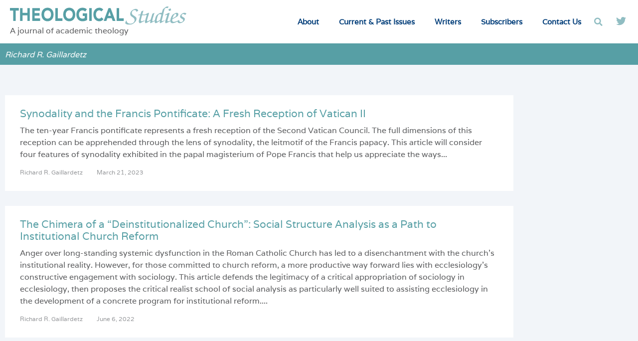

--- FILE ---
content_type: text/html; charset=utf-8
request_url: https://www.google.com/recaptcha/api2/anchor?ar=1&k=6LdK0scgAAAAAGxvK9GAohs2RLn0J-7A1IyPWdhC&co=aHR0cHM6Ly90aGVvbG9naWNhbHN0dWRpZXMubmV0OjQ0Mw..&hl=en&v=PoyoqOPhxBO7pBk68S4YbpHZ&theme=light&size=invisible&badge=bottomright&anchor-ms=20000&execute-ms=30000&cb=6iqoiids01u9
body_size: 49269
content:
<!DOCTYPE HTML><html dir="ltr" lang="en"><head><meta http-equiv="Content-Type" content="text/html; charset=UTF-8">
<meta http-equiv="X-UA-Compatible" content="IE=edge">
<title>reCAPTCHA</title>
<style type="text/css">
/* cyrillic-ext */
@font-face {
  font-family: 'Roboto';
  font-style: normal;
  font-weight: 400;
  font-stretch: 100%;
  src: url(//fonts.gstatic.com/s/roboto/v48/KFO7CnqEu92Fr1ME7kSn66aGLdTylUAMa3GUBHMdazTgWw.woff2) format('woff2');
  unicode-range: U+0460-052F, U+1C80-1C8A, U+20B4, U+2DE0-2DFF, U+A640-A69F, U+FE2E-FE2F;
}
/* cyrillic */
@font-face {
  font-family: 'Roboto';
  font-style: normal;
  font-weight: 400;
  font-stretch: 100%;
  src: url(//fonts.gstatic.com/s/roboto/v48/KFO7CnqEu92Fr1ME7kSn66aGLdTylUAMa3iUBHMdazTgWw.woff2) format('woff2');
  unicode-range: U+0301, U+0400-045F, U+0490-0491, U+04B0-04B1, U+2116;
}
/* greek-ext */
@font-face {
  font-family: 'Roboto';
  font-style: normal;
  font-weight: 400;
  font-stretch: 100%;
  src: url(//fonts.gstatic.com/s/roboto/v48/KFO7CnqEu92Fr1ME7kSn66aGLdTylUAMa3CUBHMdazTgWw.woff2) format('woff2');
  unicode-range: U+1F00-1FFF;
}
/* greek */
@font-face {
  font-family: 'Roboto';
  font-style: normal;
  font-weight: 400;
  font-stretch: 100%;
  src: url(//fonts.gstatic.com/s/roboto/v48/KFO7CnqEu92Fr1ME7kSn66aGLdTylUAMa3-UBHMdazTgWw.woff2) format('woff2');
  unicode-range: U+0370-0377, U+037A-037F, U+0384-038A, U+038C, U+038E-03A1, U+03A3-03FF;
}
/* math */
@font-face {
  font-family: 'Roboto';
  font-style: normal;
  font-weight: 400;
  font-stretch: 100%;
  src: url(//fonts.gstatic.com/s/roboto/v48/KFO7CnqEu92Fr1ME7kSn66aGLdTylUAMawCUBHMdazTgWw.woff2) format('woff2');
  unicode-range: U+0302-0303, U+0305, U+0307-0308, U+0310, U+0312, U+0315, U+031A, U+0326-0327, U+032C, U+032F-0330, U+0332-0333, U+0338, U+033A, U+0346, U+034D, U+0391-03A1, U+03A3-03A9, U+03B1-03C9, U+03D1, U+03D5-03D6, U+03F0-03F1, U+03F4-03F5, U+2016-2017, U+2034-2038, U+203C, U+2040, U+2043, U+2047, U+2050, U+2057, U+205F, U+2070-2071, U+2074-208E, U+2090-209C, U+20D0-20DC, U+20E1, U+20E5-20EF, U+2100-2112, U+2114-2115, U+2117-2121, U+2123-214F, U+2190, U+2192, U+2194-21AE, U+21B0-21E5, U+21F1-21F2, U+21F4-2211, U+2213-2214, U+2216-22FF, U+2308-230B, U+2310, U+2319, U+231C-2321, U+2336-237A, U+237C, U+2395, U+239B-23B7, U+23D0, U+23DC-23E1, U+2474-2475, U+25AF, U+25B3, U+25B7, U+25BD, U+25C1, U+25CA, U+25CC, U+25FB, U+266D-266F, U+27C0-27FF, U+2900-2AFF, U+2B0E-2B11, U+2B30-2B4C, U+2BFE, U+3030, U+FF5B, U+FF5D, U+1D400-1D7FF, U+1EE00-1EEFF;
}
/* symbols */
@font-face {
  font-family: 'Roboto';
  font-style: normal;
  font-weight: 400;
  font-stretch: 100%;
  src: url(//fonts.gstatic.com/s/roboto/v48/KFO7CnqEu92Fr1ME7kSn66aGLdTylUAMaxKUBHMdazTgWw.woff2) format('woff2');
  unicode-range: U+0001-000C, U+000E-001F, U+007F-009F, U+20DD-20E0, U+20E2-20E4, U+2150-218F, U+2190, U+2192, U+2194-2199, U+21AF, U+21E6-21F0, U+21F3, U+2218-2219, U+2299, U+22C4-22C6, U+2300-243F, U+2440-244A, U+2460-24FF, U+25A0-27BF, U+2800-28FF, U+2921-2922, U+2981, U+29BF, U+29EB, U+2B00-2BFF, U+4DC0-4DFF, U+FFF9-FFFB, U+10140-1018E, U+10190-1019C, U+101A0, U+101D0-101FD, U+102E0-102FB, U+10E60-10E7E, U+1D2C0-1D2D3, U+1D2E0-1D37F, U+1F000-1F0FF, U+1F100-1F1AD, U+1F1E6-1F1FF, U+1F30D-1F30F, U+1F315, U+1F31C, U+1F31E, U+1F320-1F32C, U+1F336, U+1F378, U+1F37D, U+1F382, U+1F393-1F39F, U+1F3A7-1F3A8, U+1F3AC-1F3AF, U+1F3C2, U+1F3C4-1F3C6, U+1F3CA-1F3CE, U+1F3D4-1F3E0, U+1F3ED, U+1F3F1-1F3F3, U+1F3F5-1F3F7, U+1F408, U+1F415, U+1F41F, U+1F426, U+1F43F, U+1F441-1F442, U+1F444, U+1F446-1F449, U+1F44C-1F44E, U+1F453, U+1F46A, U+1F47D, U+1F4A3, U+1F4B0, U+1F4B3, U+1F4B9, U+1F4BB, U+1F4BF, U+1F4C8-1F4CB, U+1F4D6, U+1F4DA, U+1F4DF, U+1F4E3-1F4E6, U+1F4EA-1F4ED, U+1F4F7, U+1F4F9-1F4FB, U+1F4FD-1F4FE, U+1F503, U+1F507-1F50B, U+1F50D, U+1F512-1F513, U+1F53E-1F54A, U+1F54F-1F5FA, U+1F610, U+1F650-1F67F, U+1F687, U+1F68D, U+1F691, U+1F694, U+1F698, U+1F6AD, U+1F6B2, U+1F6B9-1F6BA, U+1F6BC, U+1F6C6-1F6CF, U+1F6D3-1F6D7, U+1F6E0-1F6EA, U+1F6F0-1F6F3, U+1F6F7-1F6FC, U+1F700-1F7FF, U+1F800-1F80B, U+1F810-1F847, U+1F850-1F859, U+1F860-1F887, U+1F890-1F8AD, U+1F8B0-1F8BB, U+1F8C0-1F8C1, U+1F900-1F90B, U+1F93B, U+1F946, U+1F984, U+1F996, U+1F9E9, U+1FA00-1FA6F, U+1FA70-1FA7C, U+1FA80-1FA89, U+1FA8F-1FAC6, U+1FACE-1FADC, U+1FADF-1FAE9, U+1FAF0-1FAF8, U+1FB00-1FBFF;
}
/* vietnamese */
@font-face {
  font-family: 'Roboto';
  font-style: normal;
  font-weight: 400;
  font-stretch: 100%;
  src: url(//fonts.gstatic.com/s/roboto/v48/KFO7CnqEu92Fr1ME7kSn66aGLdTylUAMa3OUBHMdazTgWw.woff2) format('woff2');
  unicode-range: U+0102-0103, U+0110-0111, U+0128-0129, U+0168-0169, U+01A0-01A1, U+01AF-01B0, U+0300-0301, U+0303-0304, U+0308-0309, U+0323, U+0329, U+1EA0-1EF9, U+20AB;
}
/* latin-ext */
@font-face {
  font-family: 'Roboto';
  font-style: normal;
  font-weight: 400;
  font-stretch: 100%;
  src: url(//fonts.gstatic.com/s/roboto/v48/KFO7CnqEu92Fr1ME7kSn66aGLdTylUAMa3KUBHMdazTgWw.woff2) format('woff2');
  unicode-range: U+0100-02BA, U+02BD-02C5, U+02C7-02CC, U+02CE-02D7, U+02DD-02FF, U+0304, U+0308, U+0329, U+1D00-1DBF, U+1E00-1E9F, U+1EF2-1EFF, U+2020, U+20A0-20AB, U+20AD-20C0, U+2113, U+2C60-2C7F, U+A720-A7FF;
}
/* latin */
@font-face {
  font-family: 'Roboto';
  font-style: normal;
  font-weight: 400;
  font-stretch: 100%;
  src: url(//fonts.gstatic.com/s/roboto/v48/KFO7CnqEu92Fr1ME7kSn66aGLdTylUAMa3yUBHMdazQ.woff2) format('woff2');
  unicode-range: U+0000-00FF, U+0131, U+0152-0153, U+02BB-02BC, U+02C6, U+02DA, U+02DC, U+0304, U+0308, U+0329, U+2000-206F, U+20AC, U+2122, U+2191, U+2193, U+2212, U+2215, U+FEFF, U+FFFD;
}
/* cyrillic-ext */
@font-face {
  font-family: 'Roboto';
  font-style: normal;
  font-weight: 500;
  font-stretch: 100%;
  src: url(//fonts.gstatic.com/s/roboto/v48/KFO7CnqEu92Fr1ME7kSn66aGLdTylUAMa3GUBHMdazTgWw.woff2) format('woff2');
  unicode-range: U+0460-052F, U+1C80-1C8A, U+20B4, U+2DE0-2DFF, U+A640-A69F, U+FE2E-FE2F;
}
/* cyrillic */
@font-face {
  font-family: 'Roboto';
  font-style: normal;
  font-weight: 500;
  font-stretch: 100%;
  src: url(//fonts.gstatic.com/s/roboto/v48/KFO7CnqEu92Fr1ME7kSn66aGLdTylUAMa3iUBHMdazTgWw.woff2) format('woff2');
  unicode-range: U+0301, U+0400-045F, U+0490-0491, U+04B0-04B1, U+2116;
}
/* greek-ext */
@font-face {
  font-family: 'Roboto';
  font-style: normal;
  font-weight: 500;
  font-stretch: 100%;
  src: url(//fonts.gstatic.com/s/roboto/v48/KFO7CnqEu92Fr1ME7kSn66aGLdTylUAMa3CUBHMdazTgWw.woff2) format('woff2');
  unicode-range: U+1F00-1FFF;
}
/* greek */
@font-face {
  font-family: 'Roboto';
  font-style: normal;
  font-weight: 500;
  font-stretch: 100%;
  src: url(//fonts.gstatic.com/s/roboto/v48/KFO7CnqEu92Fr1ME7kSn66aGLdTylUAMa3-UBHMdazTgWw.woff2) format('woff2');
  unicode-range: U+0370-0377, U+037A-037F, U+0384-038A, U+038C, U+038E-03A1, U+03A3-03FF;
}
/* math */
@font-face {
  font-family: 'Roboto';
  font-style: normal;
  font-weight: 500;
  font-stretch: 100%;
  src: url(//fonts.gstatic.com/s/roboto/v48/KFO7CnqEu92Fr1ME7kSn66aGLdTylUAMawCUBHMdazTgWw.woff2) format('woff2');
  unicode-range: U+0302-0303, U+0305, U+0307-0308, U+0310, U+0312, U+0315, U+031A, U+0326-0327, U+032C, U+032F-0330, U+0332-0333, U+0338, U+033A, U+0346, U+034D, U+0391-03A1, U+03A3-03A9, U+03B1-03C9, U+03D1, U+03D5-03D6, U+03F0-03F1, U+03F4-03F5, U+2016-2017, U+2034-2038, U+203C, U+2040, U+2043, U+2047, U+2050, U+2057, U+205F, U+2070-2071, U+2074-208E, U+2090-209C, U+20D0-20DC, U+20E1, U+20E5-20EF, U+2100-2112, U+2114-2115, U+2117-2121, U+2123-214F, U+2190, U+2192, U+2194-21AE, U+21B0-21E5, U+21F1-21F2, U+21F4-2211, U+2213-2214, U+2216-22FF, U+2308-230B, U+2310, U+2319, U+231C-2321, U+2336-237A, U+237C, U+2395, U+239B-23B7, U+23D0, U+23DC-23E1, U+2474-2475, U+25AF, U+25B3, U+25B7, U+25BD, U+25C1, U+25CA, U+25CC, U+25FB, U+266D-266F, U+27C0-27FF, U+2900-2AFF, U+2B0E-2B11, U+2B30-2B4C, U+2BFE, U+3030, U+FF5B, U+FF5D, U+1D400-1D7FF, U+1EE00-1EEFF;
}
/* symbols */
@font-face {
  font-family: 'Roboto';
  font-style: normal;
  font-weight: 500;
  font-stretch: 100%;
  src: url(//fonts.gstatic.com/s/roboto/v48/KFO7CnqEu92Fr1ME7kSn66aGLdTylUAMaxKUBHMdazTgWw.woff2) format('woff2');
  unicode-range: U+0001-000C, U+000E-001F, U+007F-009F, U+20DD-20E0, U+20E2-20E4, U+2150-218F, U+2190, U+2192, U+2194-2199, U+21AF, U+21E6-21F0, U+21F3, U+2218-2219, U+2299, U+22C4-22C6, U+2300-243F, U+2440-244A, U+2460-24FF, U+25A0-27BF, U+2800-28FF, U+2921-2922, U+2981, U+29BF, U+29EB, U+2B00-2BFF, U+4DC0-4DFF, U+FFF9-FFFB, U+10140-1018E, U+10190-1019C, U+101A0, U+101D0-101FD, U+102E0-102FB, U+10E60-10E7E, U+1D2C0-1D2D3, U+1D2E0-1D37F, U+1F000-1F0FF, U+1F100-1F1AD, U+1F1E6-1F1FF, U+1F30D-1F30F, U+1F315, U+1F31C, U+1F31E, U+1F320-1F32C, U+1F336, U+1F378, U+1F37D, U+1F382, U+1F393-1F39F, U+1F3A7-1F3A8, U+1F3AC-1F3AF, U+1F3C2, U+1F3C4-1F3C6, U+1F3CA-1F3CE, U+1F3D4-1F3E0, U+1F3ED, U+1F3F1-1F3F3, U+1F3F5-1F3F7, U+1F408, U+1F415, U+1F41F, U+1F426, U+1F43F, U+1F441-1F442, U+1F444, U+1F446-1F449, U+1F44C-1F44E, U+1F453, U+1F46A, U+1F47D, U+1F4A3, U+1F4B0, U+1F4B3, U+1F4B9, U+1F4BB, U+1F4BF, U+1F4C8-1F4CB, U+1F4D6, U+1F4DA, U+1F4DF, U+1F4E3-1F4E6, U+1F4EA-1F4ED, U+1F4F7, U+1F4F9-1F4FB, U+1F4FD-1F4FE, U+1F503, U+1F507-1F50B, U+1F50D, U+1F512-1F513, U+1F53E-1F54A, U+1F54F-1F5FA, U+1F610, U+1F650-1F67F, U+1F687, U+1F68D, U+1F691, U+1F694, U+1F698, U+1F6AD, U+1F6B2, U+1F6B9-1F6BA, U+1F6BC, U+1F6C6-1F6CF, U+1F6D3-1F6D7, U+1F6E0-1F6EA, U+1F6F0-1F6F3, U+1F6F7-1F6FC, U+1F700-1F7FF, U+1F800-1F80B, U+1F810-1F847, U+1F850-1F859, U+1F860-1F887, U+1F890-1F8AD, U+1F8B0-1F8BB, U+1F8C0-1F8C1, U+1F900-1F90B, U+1F93B, U+1F946, U+1F984, U+1F996, U+1F9E9, U+1FA00-1FA6F, U+1FA70-1FA7C, U+1FA80-1FA89, U+1FA8F-1FAC6, U+1FACE-1FADC, U+1FADF-1FAE9, U+1FAF0-1FAF8, U+1FB00-1FBFF;
}
/* vietnamese */
@font-face {
  font-family: 'Roboto';
  font-style: normal;
  font-weight: 500;
  font-stretch: 100%;
  src: url(//fonts.gstatic.com/s/roboto/v48/KFO7CnqEu92Fr1ME7kSn66aGLdTylUAMa3OUBHMdazTgWw.woff2) format('woff2');
  unicode-range: U+0102-0103, U+0110-0111, U+0128-0129, U+0168-0169, U+01A0-01A1, U+01AF-01B0, U+0300-0301, U+0303-0304, U+0308-0309, U+0323, U+0329, U+1EA0-1EF9, U+20AB;
}
/* latin-ext */
@font-face {
  font-family: 'Roboto';
  font-style: normal;
  font-weight: 500;
  font-stretch: 100%;
  src: url(//fonts.gstatic.com/s/roboto/v48/KFO7CnqEu92Fr1ME7kSn66aGLdTylUAMa3KUBHMdazTgWw.woff2) format('woff2');
  unicode-range: U+0100-02BA, U+02BD-02C5, U+02C7-02CC, U+02CE-02D7, U+02DD-02FF, U+0304, U+0308, U+0329, U+1D00-1DBF, U+1E00-1E9F, U+1EF2-1EFF, U+2020, U+20A0-20AB, U+20AD-20C0, U+2113, U+2C60-2C7F, U+A720-A7FF;
}
/* latin */
@font-face {
  font-family: 'Roboto';
  font-style: normal;
  font-weight: 500;
  font-stretch: 100%;
  src: url(//fonts.gstatic.com/s/roboto/v48/KFO7CnqEu92Fr1ME7kSn66aGLdTylUAMa3yUBHMdazQ.woff2) format('woff2');
  unicode-range: U+0000-00FF, U+0131, U+0152-0153, U+02BB-02BC, U+02C6, U+02DA, U+02DC, U+0304, U+0308, U+0329, U+2000-206F, U+20AC, U+2122, U+2191, U+2193, U+2212, U+2215, U+FEFF, U+FFFD;
}
/* cyrillic-ext */
@font-face {
  font-family: 'Roboto';
  font-style: normal;
  font-weight: 900;
  font-stretch: 100%;
  src: url(//fonts.gstatic.com/s/roboto/v48/KFO7CnqEu92Fr1ME7kSn66aGLdTylUAMa3GUBHMdazTgWw.woff2) format('woff2');
  unicode-range: U+0460-052F, U+1C80-1C8A, U+20B4, U+2DE0-2DFF, U+A640-A69F, U+FE2E-FE2F;
}
/* cyrillic */
@font-face {
  font-family: 'Roboto';
  font-style: normal;
  font-weight: 900;
  font-stretch: 100%;
  src: url(//fonts.gstatic.com/s/roboto/v48/KFO7CnqEu92Fr1ME7kSn66aGLdTylUAMa3iUBHMdazTgWw.woff2) format('woff2');
  unicode-range: U+0301, U+0400-045F, U+0490-0491, U+04B0-04B1, U+2116;
}
/* greek-ext */
@font-face {
  font-family: 'Roboto';
  font-style: normal;
  font-weight: 900;
  font-stretch: 100%;
  src: url(//fonts.gstatic.com/s/roboto/v48/KFO7CnqEu92Fr1ME7kSn66aGLdTylUAMa3CUBHMdazTgWw.woff2) format('woff2');
  unicode-range: U+1F00-1FFF;
}
/* greek */
@font-face {
  font-family: 'Roboto';
  font-style: normal;
  font-weight: 900;
  font-stretch: 100%;
  src: url(//fonts.gstatic.com/s/roboto/v48/KFO7CnqEu92Fr1ME7kSn66aGLdTylUAMa3-UBHMdazTgWw.woff2) format('woff2');
  unicode-range: U+0370-0377, U+037A-037F, U+0384-038A, U+038C, U+038E-03A1, U+03A3-03FF;
}
/* math */
@font-face {
  font-family: 'Roboto';
  font-style: normal;
  font-weight: 900;
  font-stretch: 100%;
  src: url(//fonts.gstatic.com/s/roboto/v48/KFO7CnqEu92Fr1ME7kSn66aGLdTylUAMawCUBHMdazTgWw.woff2) format('woff2');
  unicode-range: U+0302-0303, U+0305, U+0307-0308, U+0310, U+0312, U+0315, U+031A, U+0326-0327, U+032C, U+032F-0330, U+0332-0333, U+0338, U+033A, U+0346, U+034D, U+0391-03A1, U+03A3-03A9, U+03B1-03C9, U+03D1, U+03D5-03D6, U+03F0-03F1, U+03F4-03F5, U+2016-2017, U+2034-2038, U+203C, U+2040, U+2043, U+2047, U+2050, U+2057, U+205F, U+2070-2071, U+2074-208E, U+2090-209C, U+20D0-20DC, U+20E1, U+20E5-20EF, U+2100-2112, U+2114-2115, U+2117-2121, U+2123-214F, U+2190, U+2192, U+2194-21AE, U+21B0-21E5, U+21F1-21F2, U+21F4-2211, U+2213-2214, U+2216-22FF, U+2308-230B, U+2310, U+2319, U+231C-2321, U+2336-237A, U+237C, U+2395, U+239B-23B7, U+23D0, U+23DC-23E1, U+2474-2475, U+25AF, U+25B3, U+25B7, U+25BD, U+25C1, U+25CA, U+25CC, U+25FB, U+266D-266F, U+27C0-27FF, U+2900-2AFF, U+2B0E-2B11, U+2B30-2B4C, U+2BFE, U+3030, U+FF5B, U+FF5D, U+1D400-1D7FF, U+1EE00-1EEFF;
}
/* symbols */
@font-face {
  font-family: 'Roboto';
  font-style: normal;
  font-weight: 900;
  font-stretch: 100%;
  src: url(//fonts.gstatic.com/s/roboto/v48/KFO7CnqEu92Fr1ME7kSn66aGLdTylUAMaxKUBHMdazTgWw.woff2) format('woff2');
  unicode-range: U+0001-000C, U+000E-001F, U+007F-009F, U+20DD-20E0, U+20E2-20E4, U+2150-218F, U+2190, U+2192, U+2194-2199, U+21AF, U+21E6-21F0, U+21F3, U+2218-2219, U+2299, U+22C4-22C6, U+2300-243F, U+2440-244A, U+2460-24FF, U+25A0-27BF, U+2800-28FF, U+2921-2922, U+2981, U+29BF, U+29EB, U+2B00-2BFF, U+4DC0-4DFF, U+FFF9-FFFB, U+10140-1018E, U+10190-1019C, U+101A0, U+101D0-101FD, U+102E0-102FB, U+10E60-10E7E, U+1D2C0-1D2D3, U+1D2E0-1D37F, U+1F000-1F0FF, U+1F100-1F1AD, U+1F1E6-1F1FF, U+1F30D-1F30F, U+1F315, U+1F31C, U+1F31E, U+1F320-1F32C, U+1F336, U+1F378, U+1F37D, U+1F382, U+1F393-1F39F, U+1F3A7-1F3A8, U+1F3AC-1F3AF, U+1F3C2, U+1F3C4-1F3C6, U+1F3CA-1F3CE, U+1F3D4-1F3E0, U+1F3ED, U+1F3F1-1F3F3, U+1F3F5-1F3F7, U+1F408, U+1F415, U+1F41F, U+1F426, U+1F43F, U+1F441-1F442, U+1F444, U+1F446-1F449, U+1F44C-1F44E, U+1F453, U+1F46A, U+1F47D, U+1F4A3, U+1F4B0, U+1F4B3, U+1F4B9, U+1F4BB, U+1F4BF, U+1F4C8-1F4CB, U+1F4D6, U+1F4DA, U+1F4DF, U+1F4E3-1F4E6, U+1F4EA-1F4ED, U+1F4F7, U+1F4F9-1F4FB, U+1F4FD-1F4FE, U+1F503, U+1F507-1F50B, U+1F50D, U+1F512-1F513, U+1F53E-1F54A, U+1F54F-1F5FA, U+1F610, U+1F650-1F67F, U+1F687, U+1F68D, U+1F691, U+1F694, U+1F698, U+1F6AD, U+1F6B2, U+1F6B9-1F6BA, U+1F6BC, U+1F6C6-1F6CF, U+1F6D3-1F6D7, U+1F6E0-1F6EA, U+1F6F0-1F6F3, U+1F6F7-1F6FC, U+1F700-1F7FF, U+1F800-1F80B, U+1F810-1F847, U+1F850-1F859, U+1F860-1F887, U+1F890-1F8AD, U+1F8B0-1F8BB, U+1F8C0-1F8C1, U+1F900-1F90B, U+1F93B, U+1F946, U+1F984, U+1F996, U+1F9E9, U+1FA00-1FA6F, U+1FA70-1FA7C, U+1FA80-1FA89, U+1FA8F-1FAC6, U+1FACE-1FADC, U+1FADF-1FAE9, U+1FAF0-1FAF8, U+1FB00-1FBFF;
}
/* vietnamese */
@font-face {
  font-family: 'Roboto';
  font-style: normal;
  font-weight: 900;
  font-stretch: 100%;
  src: url(//fonts.gstatic.com/s/roboto/v48/KFO7CnqEu92Fr1ME7kSn66aGLdTylUAMa3OUBHMdazTgWw.woff2) format('woff2');
  unicode-range: U+0102-0103, U+0110-0111, U+0128-0129, U+0168-0169, U+01A0-01A1, U+01AF-01B0, U+0300-0301, U+0303-0304, U+0308-0309, U+0323, U+0329, U+1EA0-1EF9, U+20AB;
}
/* latin-ext */
@font-face {
  font-family: 'Roboto';
  font-style: normal;
  font-weight: 900;
  font-stretch: 100%;
  src: url(//fonts.gstatic.com/s/roboto/v48/KFO7CnqEu92Fr1ME7kSn66aGLdTylUAMa3KUBHMdazTgWw.woff2) format('woff2');
  unicode-range: U+0100-02BA, U+02BD-02C5, U+02C7-02CC, U+02CE-02D7, U+02DD-02FF, U+0304, U+0308, U+0329, U+1D00-1DBF, U+1E00-1E9F, U+1EF2-1EFF, U+2020, U+20A0-20AB, U+20AD-20C0, U+2113, U+2C60-2C7F, U+A720-A7FF;
}
/* latin */
@font-face {
  font-family: 'Roboto';
  font-style: normal;
  font-weight: 900;
  font-stretch: 100%;
  src: url(//fonts.gstatic.com/s/roboto/v48/KFO7CnqEu92Fr1ME7kSn66aGLdTylUAMa3yUBHMdazQ.woff2) format('woff2');
  unicode-range: U+0000-00FF, U+0131, U+0152-0153, U+02BB-02BC, U+02C6, U+02DA, U+02DC, U+0304, U+0308, U+0329, U+2000-206F, U+20AC, U+2122, U+2191, U+2193, U+2212, U+2215, U+FEFF, U+FFFD;
}

</style>
<link rel="stylesheet" type="text/css" href="https://www.gstatic.com/recaptcha/releases/PoyoqOPhxBO7pBk68S4YbpHZ/styles__ltr.css">
<script nonce="DOgHdw_GVfrdRaoYXnP38g" type="text/javascript">window['__recaptcha_api'] = 'https://www.google.com/recaptcha/api2/';</script>
<script type="text/javascript" src="https://www.gstatic.com/recaptcha/releases/PoyoqOPhxBO7pBk68S4YbpHZ/recaptcha__en.js" nonce="DOgHdw_GVfrdRaoYXnP38g">
      
    </script></head>
<body><div id="rc-anchor-alert" class="rc-anchor-alert"></div>
<input type="hidden" id="recaptcha-token" value="[base64]">
<script type="text/javascript" nonce="DOgHdw_GVfrdRaoYXnP38g">
      recaptcha.anchor.Main.init("[\x22ainput\x22,[\x22bgdata\x22,\x22\x22,\[base64]/[base64]/[base64]/[base64]/cjw8ejpyPj4+eil9Y2F0Y2gobCl7dGhyb3cgbDt9fSxIPWZ1bmN0aW9uKHcsdCx6KXtpZih3PT0xOTR8fHc9PTIwOCl0LnZbd10/dC52W3ddLmNvbmNhdCh6KTp0LnZbd109b2Yoeix0KTtlbHNle2lmKHQuYkImJnchPTMxNylyZXR1cm47dz09NjZ8fHc9PTEyMnx8dz09NDcwfHx3PT00NHx8dz09NDE2fHx3PT0zOTd8fHc9PTQyMXx8dz09Njh8fHc9PTcwfHx3PT0xODQ/[base64]/[base64]/[base64]/bmV3IGRbVl0oSlswXSk6cD09Mj9uZXcgZFtWXShKWzBdLEpbMV0pOnA9PTM/bmV3IGRbVl0oSlswXSxKWzFdLEpbMl0pOnA9PTQ/[base64]/[base64]/[base64]/[base64]\x22,\[base64]\\u003d\x22,\[base64]/CkXATDMOqZmDDslLChsKgwo3ClsKWXXYzwoLDscK8wowuw6Atw7nDkBbCpsKsw4dnw5Vtw5RQwoZ+BcKlCUTDmMOWwrLDtsO+KsKdw7DDkH8SfMOAY2/Dr11MR8KJAsONw6ZUU2JLwocVwoTCj8OqSH/DrMKSO8OsHMOIw7rCuTJ/YcKPwqpiNmPCtDfChDDDrcKVwolUGm7Ci8KawqzDvi1PYsOSw5LDusKFSGbDocORwr4EGnF1w5wsw7HDicOuI8OWw5zCosK5w4MWw5dvwqUAw7nDl8K3RcOXbETCm8KUflQtCUrCoChKfTnCpMKsYsOpwqw1w4Frw5x7w7fCtcKdwoV0w6/[base64]/DqMO+f8O+woQ9AsKnPWDCicO6w4PChUPCgShVw6rCmcOOw78uS01mEcKQPRnCrx/ChFUuwrnDk8Onw6nDvRjDtwlPOBVxbMKRwrspDsOfw61/woxNOcK9wpHDlsO/w7Qlw5HCkSdfFhvCl8O2w5xRacKLw6TDlMKAw53DgT8ZwrdLewMkRFkiw6VMwrxBw6x0AMK2H8OCw6rDi1dHAMOiw63DucO/FHtRw6/Cl17DnHvDqjvCiMKSZQZvEMO4ccOHw5prw63CgVnCpMOfwqrCtMOXw7lXVkJ/W8KSdSLClcOKAQUew5EHwrHDm8Oyw5fCgsOzw4/Ckwx9w4LCksKbw4pZwpfDuipOwrjDjsOyw4Z4woQTNcKGF8Otw4TCjHZMdRhPw4HDt8KTwqHCnmvDoH/DsyLCnUDChTzDnlEpwrclYBPCk8Obw5zClMKowrFzHwjCg8KRw7/Dm3FoEsK6w7XCiW91wpVOK2p9wp4uLkPDhX1vw6pdKF1Vwo3Ct3EfwpNDNcKfewDDk3/CuMOQw7vDisKecsKFwqMIwonCi8K9wo9UAMOewpDDn8KfMMKxeD3DnsOxKyvDsVZNGsKhwr3Cv8OhZ8KBW8KswpXCn2DDsSLDgBDCjCjCpsOzKhw1w41Jw4HDgsOjKGzDg2DCpRMYw5HCgsKmLMK1wrYyw4ZQwr/CscO5UcOAJnvCgsKLw4zDvlzCiETDj8KAw6s/KMOyQ04BZsK0KMKoL8K1NBYjHMKtw4AxHGLCqcKYQsO+wo4CwrENb2ZHw4MBwrrDmMKjbcKpwoIOw63Dl8K0wpTCg3gPBcKMwo/DlwzDjMKcwodIw5lswprCisO3w5/CkjhHw71gwplKw7nCoxjDvX9ERiV6F8KTwrsOQcOkw5DDiWLDq8O0w49IfsO9CX3CoMKbEzw2bSwvwqtywqZ7bl7DicKwemvDmsOYKn4IwoJwT8Osw7fCj3bDnFTDjyDDvsKZwofCq8OAQsKGQHjDsXMSw7NNccOfw6w8w6oBJsOGBzrDmcKTZcKLw5/DqsK4e28wCsKzwoTCkGNuwqvCuF7Dg8OUEcOECC/[base64]/Do8OzCcOAwrDCjw/Cnz9RZ8OLLg56FcO/w5JYw5cLworCnsOIPgRow4DCvgXDnsK/bgV0w5PCoBzCpsO5woTDmXfCqz83I2HDig4yJMKMwo3CpjvDksOJQA3CpRtgBURyR8KIeE/[base64]/CpwtHwq0OcHTDuiDDgMOsw7jCuAlsCx/[base64]/w7tswqrDpCzDmcOKw5bDs8KywoImw6/Ck3jDsMKeN8KLw4bCp8OFwoXCoE/[base64]/DrMOAM8O7w6rClSvDlHU9RV3DtsKYJC4aw6zCkjzCqsKtw4MPVxfDq8OudknDrsO/PlIKbsK7U8O3w7YMY3/Dq8Oaw57DmSnClsOZS8KqQMKddsOaRgk8VcKrwq7DkQgawr0FWXTDqzHCrAPCjMOeVlYfw43DkcKcwrPCoMOgwrAFwrM0w4ESw7tyw789wofDj8KNw6BlwoNpUGXCicKNwoIbwq1kw5ZIOcKxT8K+w7rCtsO2w604NHvDh8OYw6TCj3/Du8KGw4zCisOkw50MfcOXR8KEcMOhGMKDwp8ySMO8SwBCw7TDnBY9w6tvw5HDtxrDqMOlXMO8GBTDtsKjw7/[base64]/JQnDu8KFw7VlwoITHMKfw7IXK0ZcKCXCvRZXwqDCusKcw5PCqUxzw5sSSjjCmcKfJXNowp/DsMKdSwxPNEXDqcOCw40Yw4PDn8KRMVMIwrZEfsOtd8OrBF7DunY8w7dEw5XDnsK/PcKcahMIwqfCkEMzw4/DpsOMwoHCk3wrfgbCt8Kuw4k9M3dMGsKIFRpew4BawqocdQnDisO8WsO5wog3w4EAwrx/w7lvwpNtw4/CkFLCnk95AsOCKzw3I8OiM8O/[base64]/DscKawq0vWsORL8KRQMOpw5/CmMO+PcOHRg7DhBosw6Vfw6HCu8OkOsOlQMOCHcOMQGFdczXCmyDClMKFPzhqw6kPw7nCkW16NQ7CkC13e8ODF8OQw7/Dn8OkwrDChArCt3TDtE1SwpzCsm3CjMKswpzCmC/CrsKjwoV6w5lww68iwrA0EQvCqR/Dpj0NwoLCnntSXsOywoI/[base64]/wo50wrvDnW1AwpRKQXzCpk87wozDuMO5Dg4xOGNRewTDhMOywpHDljQnwq05TElVGCNewqt+CEcoexkpBVHCl24Zw7fDtjXChsK0w4vCgiJrJlI7wo/DgkvCp8O7w64cw4FNw6DDssKnwpw+UFjCl8Kkwqx7wptxwpfCgsKYw5zCmVJIbyVzw7JeJU08VA/DgsOow6grFEEVdk0Mw77ClF7DsT/DgxbCo3rDtMKkQDMow4jDpQV/w4nCm8OdLDbDhcOVVMKcwoxuZMKhw4tLEDDDiH7Dj1bDkkV/[base64]/Cl3NUw7QKViPDm0HCjMKdwp3Dp0QqKj7DncOawqAkwpbCksOtw4DCuH/[base64]/[base64]/[base64]/[base64]/DrcKFE8KbAcKrw6lSPMOGQ0bDicKmBS/DgMO5wp/[base64]/Dnjpca8K0DF3DucKgawQmWsOLeGhXw4zCimULw4FQK3DDjcKvwqnDpMKdw73DssOtbsO5w67CscOCUMO7w6zDtMKLwrXDtwYrOcOaw5DDpMOHw4ZmM2ABcsOzw5zDiAZTw5Vxw6LDmGN/wr/[base64]/VRHDuGDDjsO/w4EFV8Ozw6JWdsOVwqvCmsKIw4bDusKvwqFhw5Vsd8OPwotLwp/CsCJaOcOxw6jCiQ5hwrDCi8O5NRZKw4xRwpLCn8KAwr4/L8OwwrQxwoLDjcOYBMKSM8Ogw5QPIhTCvcOQw7NJIS3DrUDCgwcww6/CgkgCwo/CvsOLE8KqCjcTwpXCvMKIB2jCvMKmKUrClXvDvTLDrjovXMOTOMK6RMOZw6tcw70OwqDDo8OEwqnCsx7CmMOrwqQ1w6nDhnnDu05TKzkJNhrCr8KowqwDXsO/wqgTwow2woJVdcKqwrLClMOpU29FeMOxw4lEw6zChXtJHsK2HUHDgcO5LsKfdMOYw5ARw79EXsOjEcKSP8OrwpjDo8KBw4nCpMOqBzvCrsOWwps6woDClUQDwrhBwq/CpzEZwpDDo0pJwp7DucK1BFIEJcKuw6l1JlvDrVvDtsKGwrkbwrnDvF/DoMKzw60HQSsiwrUmw57CqsKZXcKeworDhsKgw5MJw4HCjsO4wp0PNcKJwqENwonCowUMDyknw4vCllIiw7DCtcKVBcOlwrN4IcO6dcOmwpIDwprDlsOkwq7CjzjDrQPDsQTDpBLCvcOndVLDrcOqw7RveX/Doi3CjkTDl2/[base64]/DtcKBCk4Qwp4aH8Otwp3CksO4w7JkXHtVwqAuSMK7CWjDoMKlwrx2w4vCicOWWMKiGsK6NMOwHMKPwqHDmMOnwqfCnx3ChsOzFcKWwr8gH2jCpzHCl8Oiw4bCiMKrw7/CjU3Ct8O+w7gpZsOtS8KuDnA3w4ABw7gTfCU1AMOrdwHDlQvCqMOpZATCoRvDtVpZMcOgwr/DmMO8w5JTwr8zw7ZeAsOdXMKcV8K4wqokZ8K4wrUQKyfCtsKFacKbwofCtsOuEcOVCQ3ColBKw69ydSzCmCAfLMKDwq/DjUjDvhNQBMOZWWTCkgXDnMOMQMO8wqTDulsvWsOLNMKjwr4gwpbDojLDiTw/w6DDt8KfDcO9BMOMwos5w65xXMOgNRA5w6lgBjHDvMKUw4IMGcOwwp7DhWVzE8Ouw7fDnMOHw7jDonA2ScK3J8KlwrF4EU4Rw5MxwpHDpsKKwrw/ez7Csy3DrMKbw6lfw6kBwonClX1OWsKtOEluw7nDgUjDhcOfw6NQwpLCuMOsBGMFZMKGwq3DlMK3ecO5w7t4w5oDw4FDc8OKw4/ChMOLw5bCh8Kzwr5qEcKyAXbDnHdZwoElwrlTQcKadwRnH1fCgsKfbV1mHj0jwqgbwp/DuyHCkHI9wrQmOcKMZsOmwroSS8KDCTpEwqPCssOwfcKkwpnCuWVwIsOVw6rCmMOAAyPCvMORA8OtwrnDmcOrFcOab8KBwrTDq2tcw79awqzCvUNXfMOCQQp7wq/CrSnCkcKUYsO3RMK8w6LCp8OWF8KMw6HDrsK0wpRdXxATwq3ClcOow6J0f8KFf8Kfw4cEfMKPwqAJw6zCg8OBIMOjwqvDr8KuUX3DvALDp8Kgw7fCvcK3QVV/McOdWMOlwos/wq8mT2EbCxJYwrbCjHPClcKCZxPDp0rChUEYT2TDoC4oXcOBPMObBXjCqFTDpcKDwpN7wqQVWiPCusKVw6hFGD7ChEjDsXhbJ8O0w5fDuTRAw7XCqcOwPRoZw6HCscOnYQvCo2Ebw7oDbsKqYcOAw5XDvlnCrMK0w7/CmsOiwoxQV8KTwovClElrw7fDq8OjIQvCjQZoFgDCnQPDh8Oew5Q3NCTDhjPDrcOfwoNGwrDDqE/[base64]/DnzNKcRjCg8OSBMO2biwpBGfCksKxGxpoWG8JEMKzYlXDrsOIcsK5b8ObwqbCvsKdRmfCjhN3w5/DhcKgwobCkcOKHyjDm3XDucO/wrZHRj7CjMOWw5TCjcKKA8KIw6scFGLCkX5PAUjDgMODCxTCsXPDuj9ww6FeYT/[base64]/DlcOIw7nCgQNxwqLDgSbCiMKDSMKDw7fCr0xAw6tiTcOGw6pGIUzCoVdpScOPw5HDmMOWw4jCtCRWwrkbB3vDpRPClmrDnMOBQB9uw5vCjcO1wrzDlcKHwqnDksOYBS3CisK1w7PDjGcVwpfCg1LDkcOMX8OEwrrCkMKcJCjDk0TDusKkBsOtw7/Crloow5TChcOUw5trKcKLF2/CtMKaXwB+w6rDkEVAZcKRw4J6TsK6wqVlwrEYwpVBw68vKcKnw4fCnsOMwoTDhMKKc1vDjEbDu3fCsy1RwrDClSELTcKqw6E5ZcO/M3wUJD4RE8OGwo/CmcKdw7LCrcOzZMOxHz5iLcKlTk0/wq3DkMOqw6/[base64]/Cp1NuwobCvn1cw6t3BWLCnVLDl8O9EsKUexZyYMKBZsKsEW/DhknDuMK0QxPDr8Ovw7/CoxsldcOMTMOnw4UDecO0w7HCijUTw5nCm8OcECLDrB7Cl8KLw4nClC7DtEhmecKNNWTDo3jCtsKFw5s3PsKjV0dlZcKDw6LDhAnDg8KCW8O4w63Dv8Kpwr0LZGrCoG7Dtw0fw4B/w63DvcKkw5zDpsOtw7DDmVtAZMKWJG8EZmzDn1Yew4HDg2nCpm7ChcOewqwxw7cgMcOFccOIQsO/[base64]/[base64]/Cn2c7w5jCnmgqVkolLMOjXsKtw7zDksKFMMOAwrxcCMOHwqDCmsKqw5rDhsO6wrPCrzvDhjbCtEtHHA7DhzvCtiXCjsOCMcKJU0J4K1vDi8OwNy7Ds8O8w47Cj8OgKQ9owpzDrVPDhcKaw5xfw6wMUcKZAcKATcKZYhnCg2/DocOEAHM8wrR/wo8pwp3CuwRkeEk0QMOQw69wOQrDnMKxB8KaJ8Kyw4Nyw5vDnSjCjkvCmnjDh8KTLsObJWxARStMJcOCEMOAQ8OuZmEcw4HDtkzDpsOYf8KYwpfCp8KywrNRRMOmwq3DoCDDrsKtwpjCti1fwpVEw7rCjsKnw6vCmk/DvjMfw6jCjMKuw51bwpvDn3c6w7rCkjZpPsO2LsOHw6Zow5FGw6/Cr8OYMCBAw5R3w5bCv2zDsGXDt0PDszotwoNWccKfQU3DqTYlJlskRsKuwpzCtBxJw4vDrsOow7zDhgZ8YB9pw6rDrHvCgkIxB1lJYsOFwq4iWMOSw5LDhCkAF8OewpXCoMO/[base64]/CuxYlwozCkwDDkkTDvMOcUgUAw6/DiTLDrw7CjsKtZzQ/VcK1w5JzcA3CicOwwovCtsOQasK2wpZwZF42VQLCjhrCsMOcEMKfQWrCnXx3TcOawothw6Qgwq/CnMOzw4rCmcKYUsKHPTHCoMKZwpzDoWg6woYqbMO0w7NVBsOTCXzDjFXCsi4PLMKrV3HCucKVw6vCp2jCogLCqcOyXWsbw4nDg33ChU/Cjzl2N8KRe8O1JB7DmMKGwqnDh8KFcRXDgHg0B8O4C8OgwqJHw5jCvcO0M8K7w6HCsyzCuwDCkUxVUMKgTggpw4zCqwFIS8O+wpnCpHLDrwgKwqt4wokiBx/[base64]/DuEhqWsOdwp9hw6UKKcOsworDv8KXdxjCoC0EbgzDtsO5a8Khwr7DtULCj1k6IsK6w5NJw6pRPBQhwonDgMKXb8OBVMK2woJ1wpfDkWHDi8O+fDXDt1/[base64]/CrcKew7oXwpU8w7XDmcK0McKPd8K2KnzConPDisOfeEcRSH12w5BOAX3Ci8OcAMKBwr3DqAnCtsK/wqLCksOQw5bCrzPCtMO7cg/DosOcwqvCs8Kbwq/[base64]/wqRoB8K8GWDDtwvDiMOdwpvDj8KPcSjDl8KuNifDpF4yR8OTwpPDh8OSw58SHBRlcmLDtcKEw745AcOONwjCtcKuahrDssO/wrs2FcKcM8KaJMKwI8KfwrJiwoXCmAEZwod+w6nDuTRHwr7CrEI4wrjDoFNaEsONwphWw73ClHTCqls3wpTCrMOmw6zCtcKcw7R8OWJjQG3DswpbecKNZibDv8KxZgFaTsOpwoQdIQk/[base64]/GcKFfMOew6HCq3LCiMOyw7EYecOqVC8RAMO2w7vCm8OAw5XCu39rw78hwrHDn2NROhAiw6zCmCzChVcpVmcdPDdswqfDvj96ESB/WsKEw4oEw4zChcOOQ8OKwrNkGcKyVMKgb0E0w4HDqgjDqsKNwrPCrlXDhH/[base64]/DuXRxw4zDgHUqw5wQw67Doj7CrhQbw5jCvGh8TUNvTgHDjicAScO/TlXDvcOFfMOrwoViMcOqwovCk8OwwrDDhw7CvmUMBBAsM3kBw67DjStlbVHCoDJVw7PCi8OWw5E3CsOpwrfCrmMWAcKvLTDCkn/Cq2wYwrHCocKKKT5Gw4HDihPCvsOyPcKKw5EUwrsBwooMUMOjFsKdwozCr8KLOiQqw6XDqMOQwqUJU8Omw7XCmQTCiMOew4Yzw4LDvcKywr7CuMKhwpPDkcK7w5Jyw7LDmsOJVUwiZcK5wr/[base64]/CgnLCvsKIV8KkSANeUiw+w6LDosOEw53CokRzWiTDkSMbDcOHVD50YDnDsELDlH0Twqg8wqoZZ8K3wqBww4oaw61IXcOvaEVpMg7CuXXCjDssVzpnXh3Dq8KRw5ASw4rDlcOsw7RxwoHCmMK8HiR2woDClArCrXJKVcOTLcOUwpLDgMOew7HCuMOXTw/Do8KiTirDlidzOHFEwpAow5cyw4PDmMK/wq/Cn8OSwpNeHm/[base64]/DtXR1wqsJWTUBwpbDsWLDicOfwq3Di8KnKS1Jw6TDvsO1wp/[base64]/Do8KdWXAOVC5HGjvCpMKgM8OBw4REM8K+w45dR1HCvTnCjV3Cj2fDr8KyUgjCosO1HsKbw4R5bsKGGz7CmcKnNycEesKjGiZsw4ZKesKEYwHDkcO0wqbCshxvHMK/YxAhwoY7w7/ChMO0IcKKesOpw4h0wpLCn8Kbw4DDt11AGsO6wopUwrnDpnENw4LDsx7Cj8KLwqYUwpHDhBXDkyhnw4RaTsK3w5bCrRXDlsK4wprCp8Oaw7k5FcOdwpUdMMK5UcKURsKSw7zDjC1lw7RFQ1lvJ1Yldx/DtsKTCzbDisOaZMOFw7zCoFjDusKrbw0BIcOgXD86EMONOmTCiVwPGcOmw7HCucKSaGbDl2TDpsO5wp/CgsKnecO2w4jCpQfDosKlw7k5wr8BOzXDrRAxwrx9wrdgLkN/wrvCjcKNOMOfcn7DiU4zwqnDhsOtw7jDrGFow6jDp8KDc8K2XDxaTDPDoWMBRcKew77DmlIva0BUBl7CnmDDpUMEwogGGWPCkADDtUR7MsOPw7/Cv0vCh8OLb14dw4d/eTxdw7rDjsK9w4Ivwrovw4VtwpjDoxsjfmHCpmgpMsKLHcK7w6LDkz3CjmnCgCgKDcKbw7gmVTvCqsOhw4HCnAbCnMOAwpfDkERzXyXDlgbDh8O3wr1ow7/CrHFyw6/DmUs7w7bDhkQrEcKJRcKmEMKTwpxPwqrCpMOQMXPDii3DiBbCu0DDtmTDtGXCoC/CkMKRB8OIFsKyHcKceFnCkXNlwprCmi4KaFxbAA/DkX/[base64]/[base64]/CtsOtw60dFDcOwrLCu8KfWsOIw71EwqbDrcOIw6nDtsOwBsOaw4DDiUEnw4hcezQ+w6MMWMOaRmQNw7MzwrvCgWQ8wqTClMKEAzcdWR/[base64]/OTfDmMKgfcKTTF87woBIOVPCssKowqnDh8OxblvCnzvCpsOSKsOcHsOyw67CjMK0XllAwr7Du8K3BsKDQRDDoWXDosOZwqZfeF7Dqh3DscOqw6jDnhc5ZsKWwp4gw681w45QbEoQABAfw6nDjDUyVcKVwp5LwqRMwpbCsMOZw7LCrk9swolQwqxgTWZ0w7pawrg8w7/DjQ8SwqbCssK/w4QjRsOPT8KxwpcywpvCnznCucO9w5TDn8KOwocjYMOiw70jcMOdwqjDg8KMwrdDasKkwqpxwrnClirCpMKRwqdQGsK+JiZFwp/DhMKCNMK+JH9GYMKqw7BYfcO6WMKKw68GCxgSb8OVBcKUw5RfJcO5W8OLw4tPw4XDsj/DmsOiw5TCpVDDuMOpD2nCh8KsLMO3EcKiw7PCnB1YCMKfwqLDt8K5TsOywoEDw6DCvTUAwpwAMcK9wo7DjsO9Q8OeXEXCnngUdDJyajzChAfCusK8YlZAw6fDlH9qwqPDrsKGw5XDpMOzHVfDvCTDsivDom1NMsO0KhMEw7LCksOFLsOcGGAXUsKiw7snw5/DhcODbcKxd1TDpxjCosKVLMKsA8KZw7gfw77CkyoWSsKJw4wEwoZtwqtYw5xVwqpLwrzDv8KgZV3DpWhTQQ/Cj1fCuzw6RCUCwoUuw4bDnMOGwphoTsKUFGx8MMOkPcKcc8O9wq5MwpZrR8OxUX13w4bCjMOpwrHCoS1cXT7CsEN2ecK0Tm7CgQbDrH/CpcKXJsOtw7nCuMO4UsOKdELCgMOowrt4w4wTIsOVwpjDvn/ClcK5agVxw4pCwoPDjh3CrT/CsRFcwo4OfQHCuMOVwrrDssKWc8OZwpDCgwnDmRRyZQHCgBUTZVghwqnCkcODCMKLw7gdw5XCs3nCq8O/F0XCqMKXwoHCnFsJw514wq3CmkPDr8OVw6gpwoMiLi7Dty/[base64]/Dp8OYVAvDscKMBcO4BcKABULDuiLDi8Osw4fCu8O2w4V7woPDl8Otw7jCmsOPZ3xPOcK5w5x5wpDCjyFhaEvDm3UlcsK/[base64]/CssKIU8KbF8OKWcKywr0mw7PCi200w7kBesORw7DDo8OsWCY8w67ChMOFVMK6LkEfwrdNesOnwo9aXcK1PsObw6cIw53Cq2VAGsK1IMO6GUTDicOxSMOWw6DCtwE/MSB6HRsgHEkaw5zDuR8uZsKUw4PDscOyw63Ds8KLVsOEwqLCssOOw47DgFFmVcObNB/ClMOWwosXw6rDqsKxDcK8QwvCgRTCmHdNw7jCh8KGw552O2kHDcODNg7CksO8wr3DmEtod8KVVSLDhC0fw6HCmcKDcB/Dp1Vjw6fCuj7Ct3N/IlbClDMpCg8XKsKBw6rDkDHCj8KQRmIJwqVlwr/ChEQYEsKpPR3DpgkDw7HClnkEXsOVw6HCu3tVTTXCqsKFDDkPISrCvnxjwqxVw5QUTVpDw6seI8Ode8KXODY+N1tTw4TDncKqSTfDvS4GdiHCrWRBWsKjC8OHw6tkQlFnw48ewp7CphLCs8KfwoxjbGvDrMK/SzTCpSY6w5dUITBkLgZYwqLDq8Oow6XDgMK6w6/DjHzDgWMXPsO+wqQ2FsKNMhzCj0d3w5rChcOPwoXDnsOuw7TDpQTCrizCrsOtwpovwqrCuMO0UWpWMcOaw4DDkEHDiDjClBbCkMK3JTJtGllff0xfwqFVw4dXwq/[base64]/[base64]/Cg3bDqcOfwrNWwrwqd0tYw5nDp8O4w4XDmMObwqXDsMK8wrEIwqxRYsKGaMO4wq7CgcOiw4HCicKMw5IjwqPDpgdYT1cHZsOrw6cTw4bClljDmBjCuMOvw5TCrUnCgcOpwpMLw4LDsDDCtzZKw5kOLcK5TcOGT2/DiMO9wpsKJMOWYiktMcK+wohxwojDinzDgcK/w5F/Ews7w5gaVChiw7FUOMOeLHHDjcKHc3bCkMK4PsKdHTPCly/Cq8Obw7jCrcKyJzxzwop9woZsBXV4JMOcMsKCwqvDn8OYLXfDtMOnwq0Nw4UZw5FYw5nCncKebsKSw6bCmXTDjUvCtsKxAcKwCx4tw4LDgcK6wqDDmh1Aw7fChsKmwrcVO8OkNMOTAMOkVilYRcOfw4nCoX8hbMOjTXYofAnClmTDm8KsE3hlw6jCv0l+w6I7Pg/CrH9xwpPDuV3CgnwUP2J9w4vCoF1UY8Ouw7gowrfDvGcnw5DCgCZcQcOhfsKpOMOeBMOHaWrDoA1Fw4rChRTDvzIvY8K3w44xwr7DiMO9esOcKFLDsMOabsORdsKGw5/[base64]/FQ3CtGfCtMKwwpAiwooBw7Jtw7HDq3zDoU7DnhzCsGHDrcO1f8OQwqbDrsOKwqbDg8OTw5LDq09gBcOme3vDjhhqw4HCskJ/w4NOBU/CtzHClGvCn8Ove8OeBcOlXcO5cCNXBzcXwrJlHMK/w6TCvmAEw5cBw6rDsMOOasKXw7p2w63CmT3CmCVNVj3DnFPCjjInw5RVw6lYQWrCgcO4w4/Co8Kaw5Mtw7HDusOSw6JNwrcZS8KkKcO8N8O9a8Oow4HCrcOIw5fDgsKiHl0bDA54wprDgsKkE3LCoV55BcOYIMO6w7DCg8KzBMKRdMKnwpPCu8O2w5/DlcOtByVNw4BmwrwFKsO4A8O4fsOqwplHcMKdUE7DpnXDssKsw6EwSwPCvwTDj8OFU8O+Y8KnIMOqw6oACMOycW0iSRfCt2zDgMKJwrRcS3rCnRp5a3liCDpCPcOgwr/[base64]/wqjCk8KIw6nChE3DocKMaMKNw4DDscKefsOSwrDCrXfDqsOjPHvDrFMuesOZwpjCg8KtB1Z9w7huwqQqPlQEQ8KLwrnDpcKAwr7CmEjCl8OWw4x1YRbDvMK5YsKnwqXCuj1OwoXCqsOowokNKsO2wohhL8KFAwvCjMOKAQbDpGDClCbDkgHDhsOjw4AGwq/Dh1lxVB5iw6/Dnm7CrQphI3VGU8OTUcKoTULDgsOdJUgVYjTDpEHDi8O1w4kqwpfDm8KWwrQFw7AOw6XClyDCrcKpZWHCqkTCn3gJw5bDrsKaw7pgW8O/w5XCh0U3w4/CucKUw4I0w5zCtjh0MsODQQfDmcKJIcOjw7w/wpkWH33DgsKlIyfDs1hLwq1uQsOowr/DjnnCjcK3wpxPw77DsDgRwrEhw73Dk0DDmVDDhcKjw73Cqw/Dt8Ktwp3Ct8Oow50Cw7fCsVB8WRQRwqF1d8K5PsOnM8OHw6JeXjDChUvDtg3CrMKIK1jDi8KXwqbCrBMHw6LCrsOaQirCmFpbQMKAOzzDnVRLR1dZCMK/DkcfbkzDjlXDjWLDvcKBw5/DrMO7asOiDW3Dh8KBT2R0AsK0w7h5AhvDnXZoEsKgw6XCpsOvZ8OKwqLCsGDDpMOGw40+wqvDuQ/[base64]/[base64]/DqcOmUkdvw5vDullFGsKjw4HDlcOWw4oGEnbCosKoDMKlEWLClXfCinnDqsKvFxjCnRjCtEvCp8Odw5XCjx4wJn9jeBIzJ8K/[base64]/Dh0NzLcKtC1TDnh3CssKkcsOoHy/[base64]/A8Kxwpdbwq8lwrp4dTZUBEnCmRjDgcKXw5cCw7Etw53Cu1Fkf37CtWVyJMOEOwRhWsKeZsKMwr/CscODw4PDt2s3cMKCwobDj8OXRwbDvCEtwoHDpcO0NMKqJkIXw5fDvQceaykhw5gDwp8MHsOnEMKIMivDiMKkUGPDk8KTKmjDnMOWNnRKBhsnUMKpwpghP3YpwopQTi7Cp1ZrBn1DF1EvfiTDi8OJwrzCmMOJeMOgQE/DqDnDisKHY8Kgw5nDijEGMjB8w5vDrcOuf0fDuMKrwr9mUMOaw7kxwpTChy7CisOJWQFRPhklQcKMb3kCwo/CvAXDtybCmlPDt8Kqw5XDqStmbS5CwoXDjBZZwrxTw7kRMMOcTSLDqcK7RsKZwoVcTcKiw4LCusKTBw/CiMKfw4BawqfCnsKlfgolVsKcwpvDvsOgwpYSKApXBHMwwqLCmMKFwrfCocKGWsOlMMOpwprDn8OId2lYwqluw7ZzSUpUw7XCoGbCnAoRdcOUw6hzFhACwqnCuMK5OG/DpGoOWjpFQMOvX8KNwqXDgMOEw6kfD8OswoHDpMO/wpkeAVUpdMKVw4pgWcKiAwLCt0XDtFQXdsOgw73DgVcqSGcfwr/CgEYTwoDDslIrLFk4K8OzdQF3w4/CoUzCosKgUcKmw7DCg0VLwrwwdHRwYz7CmcK/w5d2w6/CksOyKVpjVsKtURDCqUrDucKycWAAS2vCq8K1eAcqbWY8w4M+wqTDnH/DjcKFW8O2ShbDgsKcMHTDuMKsK0cWwpPCpQHDq8Otw53Cn8KqwqYZw6rClcOWcRzDk3zDpnkmwqM4wpvCghV9w4/CmBPCmhtKw6rDvScVG8ORw5bDlQbDhDsGwpYCw5TCuMK+w4NfK1FZDcKTHMKGBsOcwrNYw4jCjMKfw7MCECM2DcKfKCMlH1IXwrDDlBLCtBVHQyIlw5bDnh4Ew6XCv3Ydw5fDmjfCqsK+KcKAWVszwozCpMKFwpLDtsK/w4rCscOkwrXDnsKhwqbClU7Dqm5Tw4hswpzCk0/DpsK/XkwPRUoyw5QIYSt7w5xqfMOlE0tteBLCrsKOw6bDtsKQwqRrw6ZhwppgfkXClSLCscKBcGJhwplzRMOGaMOdwqs5bcK9wqcuw40jLEYzw58lw7oQQ8O1H0vCoivCsQt/w4DDscK3wpHCpMKCw5PDninChWbDlcKtTcKKw4nCusK9AsKYw47Cjgp3woVPKsKTw7MuwrVxwqjCjMK5dMKIw6Jvw5AvQDPCqsOVw4PDnjoqwoDDgcO/MsKHwpQbwqnCg2jDr8KEw4zCucK8Kw/[base64]/[base64]/DsH7DhUgGwo5IecOHNDFSw43DlwDCnB1fXX3CkxR3VMKsK8OCwpfDm1dMwp56XcK7w6/[base64]/CnnzDrSUQw4EVw6zCpMO/[base64]/DhnPCv8OPwpDDu8O7HsODA8O9wqlqQGl9fMKAw5TDv8K/TcOxA2F5JMO7wqxdw5TDjnpbwrjDmcOFwpYIwr9fw7fCqxTDqWLDomLChsOibsKyakwTwr7DnGXDqQQrUXbCiSPCq8K/wq/DnsOTBUp8wpjCg8KVQUjCiMOTwqxPw51me8K/IsKNGsOwwrgKQsO7w4J8w6PCn2BPEW9xIcOYw5RcEcOUWSAxNVgFDMKud8OkwpIcw7MEwoZbZsOnMcKPOMOOTkDCv3Bcw4tIw6bCucKRTEpGdcKvwrUxKlrCtknCqjrCqmBONXDCvScqU8OmIsKjX3/CgcKkwqnCsnTDp8Oww5xHd3B/woZ1w5jCg3VMw77DtHUPW2HDscOYDjZ+woUGwrE5wpTDnFN1w7PDm8KZNFEDGQwFw7MCwprCohY/ScOlDC8ow7vCnsOxXMOUPGzCi8ONW8KBwpjDr8OdDz9GdHc6w4HChzESwozCoMObwqzCmcO2MxzDk29QenQ9w6/DhMK3bRFDwr3CssKoGmA7QsK+KFBmw6ALwrZjBMOAw75BwpXCvj7CmMO+HcOKBlgRCWEAZcO3w5oUSMO5wpomwooNS04ywpHDhj5ZwpjDh37DpsK4O8Kiwp9RT8K1MMOXWsOGwobDm39hwrLCrcOfw5k3wprDtcOUw5bCt3DCqMO4w4wYNS/DrMO4JBtqLcKEw4Y3w5s2BxZqwrwMwppufDfDiSMRI8OXN8OMTMKbwqsZw4gQwr/DjHoybEPDs0Uzw7JuKwRtKMKdw4rCqDILSm7CpV3CkMO4JMOOw5DDs8O8QBw7FAd6Wg7DrEnCr1/[base64]/Ds8KVw7HDkcKJJsOwwpDDv1A8B8KVQ8KRwrpuw6DDjsOjUGDDtcOOGAvDrcOldMKqKT9ew7/CrgDDrlvDu8KYw7bDssKZTX5ZAsOmw6F5eX0nw5jCtjtMdMKIw6rDo8K0F0vCtitFQ0DCvl/[base64]/w6plRlHDiMOMwqTDjULDlsKPIcKBw5DDtWfCiQLDv8ORw5PDrx5nA8KsYhbDvj7DqMOHw4nCti05dGrDl0TDmsOcJcKkw4jDrSLCoVTCmCdlw4nCl8Kfa2/CoiEdPhjDrMOPDMO3C3bDozTDrcKHXcOzF8Oaw43DtkIqw5zCt8KoEC8hw7PDvBDDiGhQwrQXwoTDkkdLEBLCiyfCmjkUJErDlAzDrg/CtjLDkQgJADZGLkTDnDgHDXwYw5ZgUMOqSX8WR3/[base64]/CnsKXZcOaw4Qtw7rCuxZLwqRBDMKewqA8OGc3w5ocesO5w7hZN8K/wrvDq8KVw4QPwr5vwrh0Qzg3N8OMwrIjHMKCw4DDrsKEw7BUHcKhH0hRwoMmZ8Onw7fDqSgswpDDs1I7woAdwqnDj8O7wqHCjcKNw77DmnRXwoXCrmAwKiHCqcKLw5k8Gkx3DGLCrgLCuXRawolgwqHDqH0jwr/Dsz3DpSXCi8K8eDXDpGfDgR0SdArCp8KYS1dvw4nDsk7CmhbDgFRzw7vDlsKBwqTDpzN8wrcAR8OSbcODw4HCnMKsf8KmU8OvwqfCtsK8b8OKLsOOIcOwwp7Dm8K3wochw5DDsg9gwr1Tw6ERwrk8w4vDkUvDvTHDhsOawpfCmWESwo3Dm8O/PWY/[base64]/DkDLDpMOYwqXCosK3wqzDr8KhB8KLdcKzwrQ5CjdGLx/CkMKPSMOea8KpIcKMwr3DmAbCqn/Dj1xyc1N+PMOsXCfCgzrDgxbDs8OVMcOBBMK3wrIef17DpMOmw6DDgsKEGcKTwplIw5TDs3nCp0Z+GG06wpjDq8OAw6/CosKowqkyw4FfTsKRImXDo8KRwr8bw7XCoULDmwUMw4HCmCFOJ8K/wq/Ct1lrwokIMcKtw5dRIS1yWAZuaMKmQW4vF8ONwrhXVy5wwpxxwrDDo8O5dcOOw6jCtB/DssKkT8KBwq8SM8KFwptew4oUIMOJO8O8EELDu2PCi1rDjsKmXMO2w7t6XMOwwrQHVcOqdMO2YQDCjcOgRT7DnDbDgcKVHi7CgH83wo4qwoTDmcOKGSLCoMKbw4FVwqXChGvCp2XCisO/AlBgV8KXMcK2wq3CosOSb8OyLWthCgVPwonCo13CksOVwpLCtsOxT8KcCQjCjRZFwqDDv8OvwqHDgMKIOTXCgX8VwoPCr8KEw4UsI2LDgSR3w590woPCryB1LsKFWUjDpsKHw5liTBZsRcKOwpEHw7/Cp8OJw70XwoLDn24Tw4J/EMObYMO2w5FkwrjDhsKOwqTCiGlOCSDDv1xZL8OKw6nDgVo/D8OAM8Kowr/Coz1cKCPDuMOmGgLCgWM8BcOiwpbDtsKkUBLDq03CmcO/LsOZOj3DmcOVH8KawrrDvB0VwqnCjcOOdcOTesOrwqHCogBKRFnDsSXCsRl5w5law5/CqsKcWcKJOsKXwpBMAW9xwozCi8Kkw7/CnMOcwq4qET9IG8OoGMOtwr1jUA5zwrR+w7zDmsO3w4s+woXDihpgwovCuxsww43DpcOnIX7DncOewplWwq7DtwnDk1jDrcKVwpJPwpvCjn/Dj8OQwo8JTcOkDXXDhsK3w45FPcK+C8K9wqZuw7QnBsOiwq5xw5MiKBDDqhQlwqIxVzvCgFVXOR3CpjTCukhZwpcmwpTDhmlJBcO/dMK3RB/CuMO2w7fChXZXw5PDjsOQIsKpdsOeeUEPw7HDucKnEcOjw6giwq8Qwr/DsWHCpU4nPlA+TMOmw5dPLMOlw5DCoMKbw48UZzFTwoPCqRvCkcKFQFliAEzCoC/ClT56eE4ywqDCpE0HI8K/QsOvDCPCocOqwqTDmR3DvsOmHGjDncO/woY/w7JNaitVRTDDucO0EsOvaGdLFsOMw6VJwovDnSzDhXkywpHCucOID8OIEibDryRxw4FYw6PCn8KXTmjDvkgnC8Obwo3DlcOVWsKtwrDCjX/Dlj8jesKbawRTU8KXcsKmwokOw58wwrjCscKnw7/CnHBm\x22],null,[\x22conf\x22,null,\x226LdK0scgAAAAAGxvK9GAohs2RLn0J-7A1IyPWdhC\x22,0,null,null,null,1,[21,125,63,73,95,87,41,43,42,83,102,105,109,121],[1017145,478],0,null,null,null,null,0,null,0,null,700,1,null,0,\x22CvYBEg8I8ajhFRgAOgZUOU5CNWISDwjmjuIVGAA6BlFCb29IYxIPCPeI5jcYADoGb2lsZURkEg8I8M3jFRgBOgZmSVZJaGISDwjiyqA3GAE6BmdMTkNIYxIPCN6/tzcYADoGZWF6dTZkEg8I2NKBMhgAOgZBcTc3dmYSDgi45ZQyGAE6BVFCT0QwEg8I0tuVNxgAOgZmZmFXQWUSDwiV2JQyGAA6BlBxNjBuZBIPCMXziDcYADoGYVhvaWFjEg8IjcqGMhgBOgZPd040dGYSDgiK/Yg3GAA6BU1mSUk0GhkIAxIVHRTwl+M3Dv++pQYZxJ0JGZzijAIZ\x22,0,0,null,null,1,null,0,0,null,null,null,0],\x22https://theologicalstudies.net:443\x22,null,[3,1,1],null,null,null,0,3600,[\x22https://www.google.com/intl/en/policies/privacy/\x22,\x22https://www.google.com/intl/en/policies/terms/\x22],\x22GKb8zU0J6wykRhHGAk9aW1gNbp7nl0BWVWERpkazXEQ\\u003d\x22,0,0,null,1,1768364720770,0,0,[136,231,139,22],null,[103,2,176],\x22RC-u8LBdG2vfjJAfQ\x22,null,null,null,null,null,\x220dAFcWeA43Q1-Xm6MO2JhA8T2R6Z-TXatcphUpn3oQDbzVkGlfX6D7hDuuDN3vp6orgLLxp0K72Cd4zS9SboYy1u2USZ92yVvKwQ\x22,1768447520958]");
    </script></body></html>